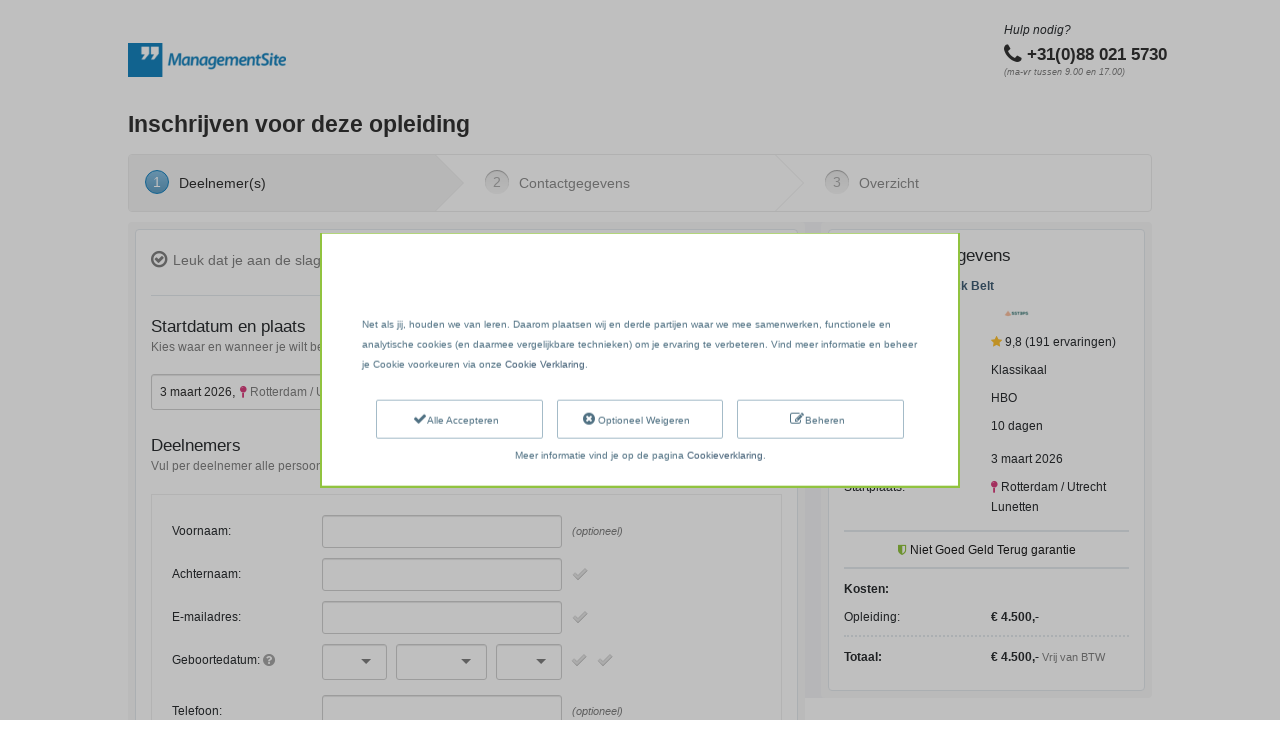

--- FILE ---
content_type: text/html; charset=utf-8
request_url: https://opleiding.managementsite.nl/5st3ps/lean-six-sigma-black-belt/inschrijven
body_size: 10496
content:
<!DOCTYPE html><html class="springest go-managementsite" lang="nl"><head><title>Opleiding: Lean Six Sigma Black Belt - Inschrijven - Springest</title><meta charset="utf-8" /><meta content="width=device-width,initial-scale=1" name="viewport" /><meta content="noindex, follow" name="robots" /><link href="//static-0.springest.com" rel="dns-prefetch" /><link href="//static-1.springest.com" rel="dns-prefetch" /><link href="//static-2.springest.com" rel="dns-prefetch" /><link href="//static-3.springest.com" rel="dns-prefetch" /><link href="//static-4.springest.com" rel="dns-prefetch" /><link href="//ajax.googleapis.com" rel="dns-prefetch" /><link href="//media.licdn.com" rel="dns-prefetch" /><link href="//cdn.mxpnl.com" rel="dns-prefetch" /><link href="//api.mixpanel.com" rel="dns-prefetch" /><script>
//<![CDATA[

        window.mixpanel = {
          track: function() {},
          track_links: function() {}
        }
      
//]]>
</script><script>var Springest = Springest || {};
Springest.abp = {"distinct_id":null,"time":"2026-01-20T06:43:55.091Z","conversion_type":"Conversion::Booking","training_name":"Lean Six Sigma Black Belt","institute_name":"5ST3PS Lean Six Sigma","money_back_guarantee":true,"uniform_cancellation_policy":false,"funnel_search_subject_box":true,"ab_050_mobile_subject_cta":"button_variation","lead":"Conversion::Brochure::Download","clicks":false,"bookings":true};
// Set Mixpanel property referrer_template to the initial opening page
// to know from which template AJAX requests originate.
Springest.abp.referrer_template = "bookings#new"</script><meta name="csrf-param" content="authenticity_token" />
<meta name="csrf-token" content="pUx0bbPPofVjr5oLDQnO3_u-poAutPeONU7XyrvLt6CZbPu12DvJRilk_mRWVd0Bg9lxRb3KYgO2ROejiqeKgQ" /><link href="/favicon.ico" rel="shortcut icon" type="image/x-icon" /><link href="/opensearch.xml" rel="search" title="Springest" type="application/opensearchdescription+xml" /><link rel="stylesheet" media="screen,projection" href="https://static-2.springest.com/assets/application-old-a874f523019ffa0a3a31c7a65babfcfb9c35089be49e78085e138d5d5f7b4e08.css.gz" /><link rel="stylesheet" media="screen,projection" href="https://static-0.springest.com/assets/bookings-3c0d29a77a43a73055ac0944798de7dd6c144c0f17c3a4c97dccd2cda6828bf5.css.gz" /><link rel="stylesheet" media="screen,projection" href="https://static-0.springest.com/assets/go-base-41b558209833cf9bb9e7759b82d31d9b35d8eed6a30c7a3223445cc3fe40bf4c.css.gz" /><link rel="stylesheet" media="screen,projection" href="https://static-2.springest.com/assets/go/managementsite-09949cea1496b3dfba3fd2f44a3ec6e644ac7a734248a6011a2a97a7750aad0b.css.gz" /><script src="https://static-0.springest.com/assets/jquery.2.2.4.min-2581c9a7a401eca8a429a9b30a42630d6256b58c2f6e2698db2bd3d82a4ea3d9.js"></script></head><body class="no-js"><div class="modal cookie-settings-modal is-hidden"><div class="modal__mask active"></div><div class="modal__card"><div class="modal__header"><a class="modal__close" href="#">X</a></div><div class="modal__card-content"><div class="as-h4">Beheren</div><p>In dit venster kun je Cookies in- en uitschakelen. Alleen de Functionele Cookies kunnen niet worden uitgeschakeld. Jouw Cookie voorkeuren worden 9 maanden bewaard, waarna ze weer op standaard worden gezet. Voorkeuren kunnen gewijzigd worden via de Cookie statement pagina in de linkerbenedenhoek van de website.</p><div class="container container--page"><div class="content--large"><strong>Functionele Cookies</strong><br /><div class="cookie-explanation"><div class="shortened">Deze Cookies zijn noodzakelijk voor het correct functioneren van onze website. Persoonlijke gegevens worden niet opgeslagen.</div><a class="read-more" href="#">Lees meer</a></div></div><div class="content"><label class="switch-toggle"><input type="checkbox" name="functional" id="functional" value="1" disabled="disabled" class="disabled" checked="checked" /><span class="slider round"></span></label></div></div><div class="container container--page"><div class="content--large"><strong>Analytische Cookies</strong><br /><div class="cookie-explanation"><div class="shortened">Deze cookies worden gebruikt om uw gedrag op onze website te volgen. We gebruiken ze om de beste gebruikerservaring te bieden. Bijvoorbeeld: we raden nieuwe trainingen aan op basis van uw recente kijkgedrag.</div><a class="read-more" href="#">Lees meer</a></div></div><div class="content"><label class="switch-toggle"><input type="checkbox" name="analytics" id="analytics" value="1" /><span class="slider round"></span></label></div></div><div class="container container--page"><div class="content--large"><strong>Google Analytics Cookies</strong><br /><div class="cookie-explanation"><div class="shortened">Deze Cookies volgen het gedrag op Springest Deze Cookies slaan (mogelijk) uw IP-adres op.</div><a class="read-more" href="#">Lees meer</a></div></div><div class="content"><label class="switch-toggle"><input type="checkbox" name="google" id="google" value="1" /><span class="slider round"></span></label></div></div><div class="container container--page"><div class="content--large"><strong>Marketing Cookies</strong><br /><div class="cookie-explanation"><div class="shortened">Deze Cookies volgen het gedrag op Springest en mogelijk andere websites zodat wij (en derde partijen) advertenties kunnen afstemmen op jouw interesses. Deze cookies slaan (mogelijk) uw IP-adres op.</div><a class="read-more" href="#">Lees meer</a></div></div><div class="content"><label class="switch-toggle"><input type="checkbox" name="marketing" id="marketing" value="1" /><span class="slider round"></span></label></div></div><div class="container container--page"><div class="content--large"></div><div class="content"><a class="button--default button--medium save-cookie-settings button--cta"><i class="ma-save material-icons ">save</i> <span>Voorkeuren opslaan</span></a></div></div></div></div></div><div class="cookie-notice__hidden modal__mask"></div><div class="cookie-notice cookie-notice-extended is-hidden" data-version="2"><div class="container container--page"><div class="container"><p class="upper_text"><p><br><br>Net als jij, houden we van leren. Daarom plaatsen wij en derde partijen waar we mee samenwerken, functionele en analytische cookies (en daarmee vergelijkbare technieken) om je ervaring te verbeteren. Vind meer informatie en beheer je Cookie voorkeuren via onze <a href="/go-cookie-verklaring" target="_blank">Cookie Verklaring</a>.</p></p><div class="cookie-notice-extended__actions"><div class="action-box"><a class="button--default button--medium cookie-action accept-all button--cta"><i class="ma-check material-icons ">check</i> <span>Alle Accepteren</span></a></div><div class="action-box"><a class="button--default button--medium cookie-action reject-optional button--cta"><i class="ma-cancel material-icons ">cancel</i> <span>Optioneel Weigeren</span></a></div><div class="action-box"><a class="button--default button--medium manage-cookies button--cta"><i class="ma-settings material-icons ">settings</i> <span>Beheren</span></a></div></div><p class="lower_text">Meer informatie vind je op de pagina <a href="/cookie-verklaring" target="_blank">Cookieverklaring</a>.</p></div></div></div><div class="clean-header-nav" id="header-wrapper"><div id="main-nav"><div class="container"><a id="logo" href="/"><img src="https://static-1.springest.com/uploads/domain/logo/56/header_managementsite-16a7683ce0f3b40c3cde5b89e5f71c30.png" />&nbsp;</a><div id="callcenter-cta"><em class="title">Hulp nodig?</em><a rel="external" class="callcenter-cta  track" data-track-event="support-phone||header||textlink" data-tracking-events="[[&quot;_trackEvent&quot;,&quot;support-phone&quot;,&quot;header&quot;,&quot;textlink&quot;]]" href="tel:+31880215730"><strong><i class="fa fa-phone fa-lg"></i> +31(0)88 021 5730</strong></a><em class="meta-info">(ma-vr tussen 9.00 en 17.00)</em></div></div></div></div><div class="container"><div class="content-wrapper active-step-personal_details"><script id="price-data" type="application/json">{"currency":"€","currency_code":"EUR","format":"%u %n","seperator":",","delimiter":".","double_zero_decimal_replacement":"-","calculate_discount_on_complete_price":false,"vat_labels":{"no":"Excl. BTW","yes":"Incl. BTW","exempt":"Vrij van BTW"},"default":{"has_discount":false,"discount_percentage":0.0,"booking_price":"4500.0","price":"4500.0","undiscounted_price":"4500.0","discount":"0.0","vat":"0.0","total":"4500.0","total_vat_info":"Incl. BTW","vat_exempt":true,"costs":{"1167870":{"rank":0,"undiscounted_price":"4500.0","discount":0.0,"cost_type":"Opleiding","price":"4500.0","vat":0.0,"vat_percentage":null,"vat_exempt":true,"mandatory":true,"primary":true,"crossborder":false}},"starting_date_discounts":{},"discounted_prices":{}},"alternative":{"has_discount":false,"discount_percentage":0.0,"booking_price":"4500.0","price":"4500.0","undiscounted_price":"4500.0","discount":"0.0","vat":"0.0","total":"4500.0","total_vat_info":"Incl. BTW","vat_exempt":true,"costs":{"1167870":{"rank":0,"undiscounted_price":"4500.0","discount":0.0,"cost_type":"Opleiding","price":"4500.0","vat":0.0,"vat_percentage":null,"vat_exempt":true,"mandatory":true,"primary":true,"crossborder":false}},"starting_date_discounts":{},"discounted_prices":{}}}</script><h1 class="content-title">Inschrijven voor deze opleiding</h1><div class="form-progress full js-show"><div class="step active current " data-step="1" data-target="personal_details"><div class="icon"><span>1</span><i class="fa fa-check fa-fw"></i></div><span class="title">Deelnemer(s)</span></div><div class="step inactive " data-step="2" data-target="payment_details"><div class="icon"><span>2</span><i class="fa fa-check fa-fw"></i></div><span class="title">Contactgegevens</span></div><div class="step inactive " data-step="3" data-target="overview"><div class="icon"><span>3</span><i class="fa fa-check fa-fw"></i></div><span class="title">Overzicht</span></div></div><div class="content content-main"><div class="section clean"><div class="section-content"><form class="simple_form form-default new_booking_request" id="booking-form" data-group-training="false" data-disable-filled-fields="false" data-disable-address-fields="true" novalidate="novalidate" action="/5st3ps/lean-six-sigma-black-belt/inschrijven" accept-charset="UTF-8" novalidate="novalidate" data-client-side-validations="{&quot;html_settings&quot;:{&quot;type&quot;:&quot;SimpleForm::FormBuilder&quot;,&quot;error_class&quot;:&quot;error&quot;,&quot;error_tag&quot;:&quot;label&quot;,&quot;wrapper_error_class&quot;:&quot;error&quot;,&quot;wrapper_tag&quot;:&quot;div&quot;,&quot;wrapper_class&quot;:&quot;input&quot;,&quot;wrapper&quot;:&quot;default&quot;},&quot;number_format&quot;:{&quot;separator&quot;:&quot;.&quot;,&quot;delimiter&quot;:&quot;,&quot;},&quot;validators&quot;:{&quot;booking_request[user_attributes][][last_name]&quot;:{&quot;presence&quot;:[{&quot;message&quot;:&quot;moet opgegeven zijn&quot;}]},&quot;booking_request[user_attributes][][email]&quot;:{&quot;presence&quot;:[{&quot;message&quot;:&quot;moet opgegeven zijn&quot;}],&quot;email&quot;:[{&quot;message&quot;:&quot;is ongeldig of bevat ongeldige tekens&quot;}]},&quot;booking_request[user_attributes][][birthdate]&quot;:{&quot;presence&quot;:[{&quot;message&quot;:&quot;moet opgegeven zijn&quot;}],&quot;length&quot;:[{&quot;messages&quot;:{&quot;minimum&quot;:&quot;is te kort (minimaal 8 tekens)&quot;,&quot;maximum&quot;:&quot;is te lang (maximaal 10 tekens)&quot;},&quot;allow_blank&quot;:true,&quot;minimum&quot;:8,&quot;maximum&quot;:10}]},&quot;booking_request[user_attributes][][phone_number]&quot;:{&quot;tel&quot;:[{&quot;message&quot;:&quot;is ongeldig&quot;,&quot;allow_blank&quot;:true}]},&quot;booking_request[user_attributes][][address]&quot;:{&quot;presence&quot;:[{&quot;message&quot;:&quot;moet opgegeven zijn&quot;}]},&quot;booking_request[user_attributes][][house_number]&quot;:{&quot;partial_numericality&quot;:[{&quot;message&quot;:&quot;activerecord.errors.models.booking_request/member_data/participant.attributes.house_number.partial_numericality&quot;}],&quot;presence&quot;:[{&quot;message&quot;:&quot;moet opgegeven zijn&quot;}]},&quot;booking_request[user_attributes][][zip_code]&quot;:{&quot;presence&quot;:[{&quot;message&quot;:&quot;moet opgegeven zijn&quot;}],&quot;partial_numericality&quot;:[{&quot;message&quot;:&quot;activerecord.errors.models.booking_request/member_data/participant.attributes.zip_code.partial_numericality&quot;}]},&quot;booking_request[user_attributes][][city]&quot;:{&quot;presence&quot;:[{&quot;message&quot;:&quot;moet opgegeven zijn&quot;}]},&quot;booking_request[accepts_conditions]&quot;:{&quot;acceptance&quot;:[{&quot;message&quot;:&quot;moet worden geaccepteerd&quot;,&quot;accept&quot;:[&quot;1&quot;,true]}]}}}" method="post"><input type="hidden" name="authenticity_token" value="vowdoO8cniMCOdbUrLlukGwpK5tgO7o7e5l60UgjnZeCrJJ4hOj2kEjysrv35X1OFE78XvNFL7b4k0q4eU-gtg" autocomplete="off" /><div class="split-form"><div class="page  " id="personal_details"><div class="form-header"><p class="form-intro" style="margin-bottom:5px"><i class="fa fa-check-circle-o fa-lg"></i> Leuk dat je aan de slag wil! Je kunt hier jezelf, iemand anders of een groep inschrijven.</p></div><script id="availability" type="application/json">{"70754861":7,"70754862":6,"70754863":7,"70755134":7,"70755135":7,"70755136":7,"70755183":7,"70755184":7,"70755185":7,"70755186":7}</script><fieldset><h2 class="clean">Startdatum en plaats</h2><p class="meta-context">Kies waar en wanneer je wilt beginnen.</p><div class="input start_date_dropdown optional booking_request_starting_dateplace_id open-registration-field"><select class="start_date_dropdown optional" autocomplete="off" name="booking_request[starting_dateplace_id]" id="booking_request_starting_dateplace_id"><option value="70754861">3 maart 2026|true|1 / 8|&lt;i class=&quot;fa fa-map-pin&quot;&gt;&lt;/i&gt; Rotterdam / Utrecht Lunetten</option>
<option value="70754862">4 maart 2026|true|2 / 8|&lt;i class=&quot;fa fa-map-pin&quot;&gt;&lt;/i&gt; Utrecht Lunetten</option>
<option value="70754863">6 maart 2026|true|1 / 8|&lt;i class=&quot;fa fa-map-pin&quot;&gt;&lt;/i&gt; Utrecht Centrum</option>
<option value="70755134">14 april 2026|true|1 / 8|&lt;i class=&quot;fa fa-map-pin&quot;&gt;&lt;/i&gt; Rotterdam / Utrecht Lunetten</option>
<option value="70755135">15 april 2026|true|1 / 8|&lt;i class=&quot;fa fa-map-pin&quot;&gt;&lt;/i&gt; Utrecht Lunetten</option>
<option value="70755136">17 april 2026|true|1 / 8|&lt;i class=&quot;fa fa-map-pin&quot;&gt;&lt;/i&gt; Utrecht Centrum</option>
<option value="70755183">9 juni 2026|true|1 / 8|&lt;i class=&quot;fa fa-map-pin&quot;&gt;&lt;/i&gt; Rotterdam / Utrecht Lunetten</option>
<option value="70755184">10 juni 2026|true|1 / 8|&lt;i class=&quot;fa fa-map-pin&quot;&gt;&lt;/i&gt; Utrecht Lunetten</option>
<option value="70755185">12 juni 2026|true|1 / 8|&lt;i class=&quot;fa fa-map-pin&quot;&gt;&lt;/i&gt; Utrecht Centrum</option>
<option value="70755186">13 juli 2026|true|1 / 8|&lt;i class=&quot;fa fa-map-pin&quot;&gt;&lt;/i&gt; Utrecht Centrum</option></select><span class="meta-info">(optioneel)</span></div></fieldset><fieldset><h2 class="clean">Deelnemers</h2><p class="meta-context">Vul per deelnemer alle persoonlijke gegevens in.</p><div class="member-list hide" id="booking-member-list"><div class="hide" id="member-item-template"><span class="fa-stack"><i class="fa fa-circle fa-stack-2x"></i><i class="fa fa-user fa-inverse fa-stack-1x"></i></span> <div class="info"><strong class="member-name"></strong> <span class="member-actions"><a class="edit-member" href="#">bewerken</a> <span class="divider">|</span> <a class="remove-member" href="#">Remove</a><a class="toggle-member" href="#">bekijken</a></span><span class="meta-context member-email"></span> </div><div class="member-details hide"><div class="input birthdate hide"><label>Geboortedatum</label><span class="value"></span></div><div class="input address hide"><label>Straat</label><span class="value"></span></div><div class="input city hide"><label>Plaats</label><span class="value"></span></div><div class="input phone-number hide"><label>Telefoonnummer</label><span class="value"></span></div><div class="input company-name hide"><label>Bedrijf</label><span class="value"></span></div><div class="input job-title hide"><label>Functie</label><span class="value"></span></div></div><div class="approver-header">Manager(s):</div><div class="approvers"><div class="approver"><span class="fa-stack"><i class="fa fa-circle fa-stack-2x"></i><i class="fa fa-user fa-inverse fa-stack-1x"></i></span> <div class="approver-info"><span class="approver-name"></span> <span class="meta-context approver-email"></span> </div></div></div></div></div><div id="booking-member-form"><div class="member-form"><fieldset><input class="hidden" autocomplete="off" type="hidden" name="booking_request[user_attributes][0][id]" id="booking_request_user_attributes_0_id" /><input value="1" class="hidden" autocomplete="off" type="hidden" name="booking_request[user_attributes][0][is_participant]" id="booking_request_user_attributes_0_is_participant" /><input value="1" class="hidden" autocomplete="off" type="hidden" name="booking_request[user_attributes][0][is_booker]" id="booking_request_user_attributes_0_is_booker" /><input value="1" class="hidden" autocomplete="off" type="hidden" name="booking_request[user_attributes][0][is_payment_contact]" id="booking_request_user_attributes_0_is_payment_contact" /><div class="input string optional booking_request_user_first_name"><label class="string optional input__label" for="booking_request_user_attributes_0_first_name">Voornaam:</label><input class="string optional" type="text" name="booking_request[user_attributes][0][first_name]" id="booking_request_user_attributes_0_first_name" /><span class="meta-info">(optioneel)</span></div><div class="input string required booking_request_user_last_name"><label class="string required input__label" for="booking_request_user_attributes_0_last_name">Achternaam:</label><input class="string required" type="text" name="booking_request[user_attributes][0][last_name]" id="booking_request_user_attributes_0_last_name" /><span class="js-show field-indicator"></span></div><div class="input email required booking_request_user_email"><label class="email required input__label" for="booking_request_user_attributes_0_email">E-mailadres:</label><input class="string email required check-email-domain-input" type="email" name="booking_request[user_attributes][0][email]" id="booking_request_user_attributes_0_email" /><span class="js-show field-indicator"></span></div><div class="birthdate_selector input date required"><label class="date optional input__label" for="booking_request_user_attributes_0_birthdate_3i">Geboortedatum: <span class="tooltip-parent tooltip-icon  align-left" data-tooltip-selector=".birthdate_selector"><i class="ma-question-circle material-icons ">question-circle</i><span data-tooltip-selector=".birthdate_selector" class="tooltip align-left"><span class="tooltip__content">Deze persoonlijke gegevens zijn nodig om certificering te verwerken na afronding.</span></span></span></label><select id="booking_request_user_attributes_0_birthdate_3i" name="booking_request[user_attributes][0][birthdate(3i)]" validate="true" class="date optional">
<option value="" label=" "></option>
<option value=""></option>
<option value="1">1</option>
<option value="2">2</option>
<option value="3">3</option>
<option value="4">4</option>
<option value="5">5</option>
<option value="6">6</option>
<option value="7">7</option>
<option value="8">8</option>
<option value="9">9</option>
<option value="10">10</option>
<option value="11">11</option>
<option value="12">12</option>
<option value="13">13</option>
<option value="14">14</option>
<option value="15">15</option>
<option value="16">16</option>
<option value="17">17</option>
<option value="18">18</option>
<option value="19">19</option>
<option value="20">20</option>
<option value="21">21</option>
<option value="22">22</option>
<option value="23">23</option>
<option value="24">24</option>
<option value="25">25</option>
<option value="26">26</option>
<option value="27">27</option>
<option value="28">28</option>
<option value="29">29</option>
<option value="30">30</option>
<option value="31">31</option>
</select>
<select id="booking_request_user_attributes_0_birthdate_2i" name="booking_request[user_attributes][0][birthdate(2i)]" validate="true" class="date optional">
<option value="" label=" "></option>
<option value=""></option>
<option value="1">januari</option>
<option value="2">februari</option>
<option value="3">maart</option>
<option value="4">april</option>
<option value="5">mei</option>
<option value="6">juni</option>
<option value="7">juli</option>
<option value="8">augustus</option>
<option value="9">september</option>
<option value="10">oktober</option>
<option value="11">november</option>
<option value="12">december</option>
</select>
<select id="booking_request_user_attributes_0_birthdate_1i" name="booking_request[user_attributes][0][birthdate(1i)]" validate="true" class="date optional">
<option value="" label=" "></option>
<option value=""></option>
<option value="2010">2010</option>
<option value="2009">2009</option>
<option value="2008">2008</option>
<option value="2007">2007</option>
<option value="2006">2006</option>
<option value="2005">2005</option>
<option value="2004">2004</option>
<option value="2003">2003</option>
<option value="2002">2002</option>
<option value="2001">2001</option>
<option value="2000">2000</option>
<option value="1999">1999</option>
<option value="1998">1998</option>
<option value="1997">1997</option>
<option value="1996">1996</option>
<option value="1995">1995</option>
<option value="1994">1994</option>
<option value="1993">1993</option>
<option value="1992">1992</option>
<option value="1991">1991</option>
<option value="1990">1990</option>
<option value="1989">1989</option>
<option value="1988">1988</option>
<option value="1987">1987</option>
<option value="1986">1986</option>
<option value="1985">1985</option>
<option value="1984">1984</option>
<option value="1983">1983</option>
<option value="1982">1982</option>
<option value="1981">1981</option>
<option value="1980">1980</option>
<option value="1979">1979</option>
<option value="1978">1978</option>
<option value="1977">1977</option>
<option value="1976">1976</option>
<option value="1975">1975</option>
<option value="1974">1974</option>
<option value="1973">1973</option>
<option value="1972">1972</option>
<option value="1971">1971</option>
<option value="1970">1970</option>
<option value="1969">1969</option>
<option value="1968">1968</option>
<option value="1967">1967</option>
<option value="1966">1966</option>
<option value="1965">1965</option>
<option value="1964">1964</option>
<option value="1963">1963</option>
<option value="1962">1962</option>
<option value="1961">1961</option>
<option value="1960">1960</option>
<option value="1959">1959</option>
<option value="1958">1958</option>
<option value="1957">1957</option>
<option value="1956">1956</option>
<option value="1955">1955</option>
<option value="1954">1954</option>
<option value="1953">1953</option>
<option value="1952">1952</option>
<option value="1951">1951</option>
<option value="1950">1950</option>
<option value="1949">1949</option>
<option value="1948">1948</option>
<option value="1947">1947</option>
<option value="1946">1946</option>
<option value="1945">1945</option>
<option value="1944">1944</option>
<option value="1943">1943</option>
<option value="1942">1942</option>
<option value="1941">1941</option>
<option value="1940">1940</option>
<option value="1939">1939</option>
<option value="1938">1938</option>
<option value="1937">1937</option>
<option value="1936">1936</option>
<option value="1935">1935</option>
<option value="1934">1934</option>
<option value="1933">1933</option>
<option value="1932">1932</option>
<option value="1931">1931</option>
</select>
<span class="js-show field-indicator"></span>
<span class="meta-info">(optioneel)</span><input class="string optional hidden-value" type="text" name="booking_request[user_attributes][0][birthdate]" id="booking_request_user_attributes_0_birthdate" /><span class="js-show field-indicator"></span></div><div class="input tel optional booking_request_user_phone_number"><label class="tel optional input__label" for="booking_request_user_attributes_0_phone_number">Telefoon:</label><input class="string tel optional" type="tel" name="booking_request[user_attributes][0][phone_number]" id="booking_request_user_attributes_0_phone_number" /><span class="js-show field-indicator"></span>
<span class="meta-info">(optioneel)</span></div><div data-not-participant="true" class="input string optional booking_request_user_company_name"><label class="string optional input__label" for="booking_request_user_attributes_0_company_name">Bedrijfsnaam:</label><input class="string optional booking_request_company_name" type="text" name="booking_request[user_attributes][0][company_name]" id="booking_request_user_attributes_0_company_name" /><span class="meta-info">(optioneel)</span></div><div class="input string optional booking_request_user_job_title"><label class="string optional input__label" for="booking_request_user_attributes_0_job_title">Functie:</label><input class="string optional" type="text" name="booking_request[user_attributes][0][job_title]" id="booking_request_user_attributes_0_job_title" /><span class="meta-info">(optioneel)</span></div><div data-participant-only=""></div></fieldset><fieldset data-participant-only=""><strong class="clean">Adresgegevens</strong><p class="meta-context">De adresgegevens zoals deze aan de aanbieder worden doorgegeven. Eventuele materialen zul je ook op dit adres ontvangen. In de volgende stap kun je een afwijkend factuuradres invullen.</p><div class="company-details-wrapper"><div class="company-details"><div class="input string optional booking_request_user_company_name"><label class="string optional input__label" for="booking_request_user_attributes_0_company_name">Bedrijfsnaam:</label><input class="string optional booking_request_company_name" type="text" name="booking_request[user_attributes][0][company_name]" id="booking_request_user_attributes_0_company_name" /><span class="meta-info">(optioneel)</span></div><div class="input address"><div class="input string optional booking_request_user_address"><label class="string optional input__label" for="booking_request_user_attributes_0_address">Straat:</label><input class="string optional medium booking_request_address" type="text" name="booking_request[user_attributes][0][address]" id="booking_request_user_attributes_0_address" /><span class="js-show field-indicator"></span></div><div class="input string optional booking_request_user_house_number"><label class="string optional input__label house-number-label" for="booking_request_user_attributes_0_house_number">Huisnummer:</label><input class="string optional house-number narrow booking_request_house_number" type="text" value="" name="booking_request[user_attributes][0][house_number]" id="booking_request_user_attributes_0_house_number" /><span class="js-show field-indicator"></span></div></div><div class="input string optional booking_request_user_zip_code"><label class="string optional input__label" for="booking_request_user_attributes_0_zip_code">Postcode:</label><input class="string optional booking_request_zip_code" type="text" name="booking_request[user_attributes][0][zip_code]" id="booking_request_user_attributes_0_zip_code" /><span class="js-show field-indicator"></span></div><div class="input string optional booking_request_user_city"><label class="string optional input__label" for="booking_request_user_attributes_0_city">Plaats:</label><input class="string optional booking_request_city" type="text" name="booking_request[user_attributes][0][city]" id="booking_request_user_attributes_0_city" /><span class="js-show field-indicator"></span></div></div></div></fieldset></div></div><div class="member-form-actions"><a class="add-member" href="#"><i class="fa fa-plus-square fa-fw"></i> nog een deelnemer toevoegen</a> <a class="remove-member-form hide" href="#"><i class="fa fa-trash fa-fw"></i> deelnemer verwijderen</a></div></fieldset><div class="panel__content panel__content--inline"><div class="buttons form-default__buttons js-show"><a class="next js-show button--compare button-link" href="#">Volgende</a></div></div></div><div class="page js-hide " id="payment_details"><fieldset><h2 class="clean">Factuur</h2><p class="meta-context">De gegevens die op de factuur moeten komen te staan.</p><div class="company-details-wrapper"><div class="company-details"><div class="input string optional booking_request_company_name"><label class="string optional input__label" for="booking_request_company_name">Bedrijfsnaam:</label><input class="string optional booking_request_company_name" type="text" name="booking_request[company_name]" id="booking_request_company_name" /><span class="meta-info">(optioneel)</span></div><div class="input string optional booking_request_reference_id"><label class="string optional input__label" for="booking_request_reference_id">Referentie: <span class="tooltip-parent tooltip-icon  align-left"><i class="ma-question-circle material-icons ">question-circle</i><span class="tooltip align-left"><span class="tooltip__content"><p>Je werkgever verwacht mogelijk een referentie of betalingskenmerk op de factuur. Dit kun je hier specificeren. Voorbeelden zijn:</p>

<ul>
    <li>Kostenplaatsnummer</li>
    <li>Inkoopnummer</li>
    <li>Ordernummer</li>
    <li>Bestelnummer</li>
</ul></span></span></span></label><input class="string optional" type="text" name="booking_request[reference_id]" id="booking_request_reference_id" /><span class="meta-info">(optioneel)</span></div><div class="input address"><div class="input string optional booking_request_address"><label class="string optional input__label" for="booking_request_address">Straat:</label><input class="string optional medium booking_request_address" type="text" name="booking_request[address]" id="booking_request_address" /><span class="meta-info">(optioneel)</span></div><div class="input string optional booking_request_house_number"><label class="string optional input__label house-number-label" for="booking_request_house_number">Huisnummer:</label><input class="string optional house-number narrow booking_request_house_number" type="text" name="booking_request[house_number]" id="booking_request_house_number" /><span class="meta-info">(optioneel)</span></div></div><div class="input string optional booking_request_zip_code"><label class="string optional input__label" for="booking_request_zip_code">Postcode:</label><input class="string optional booking_request_zip_code" type="text" name="booking_request[zip_code]" id="booking_request_zip_code" /><span class="meta-info">(optioneel)</span></div><div class="input string optional booking_request_city"><label class="string optional input__label" for="booking_request_city">Plaats:</label><input class="string optional booking_request_city" type="text" name="booking_request[city]" id="booking_request_city" /><span class="meta-info">(optioneel)</span></div></div></div></fieldset><fieldset><h2 class="clean">Contactpersoon voor de betaling</h2><p class="meta-context">Als er vragen zijn over de factuur of betaling, met wie moeten we dan contact opnemen?</p><div id="payment-contact"><div class="input fieldsetradio required"><fieldset class="radio"><legend>Contactpersoon:</legend><div class="possible-options"><div class="members"></div> <div class="divider meta-context">of</div> <input type="hidden" name="booking_request[payment_contact]" value="" autocomplete="off" /><label for="booking_request_payment_contact_other"><input class="radio_buttons optional other-option" type="radio" value="other" name="booking_request[payment_contact]" id="booking_request_payment_contact_other" />iemand anders</label><span class="meta-info">(optioneel)</span></div></fieldset></div><div class="form-wrapper"></div></div></fieldset><fieldset><h2 class="clean">Contactpersoon voor de inschrijving</h2><p class="meta-context">Kies hier de persoon die deze inschrijving via e-mail gaat bevestigen en contact heeft met de aanbieder.</p><div id="booking-contact"><div class="input fieldsetradio required"><fieldset class="radio"><legend>Contactpersoon:</legend><div class="possible-options"><div class="members"></div> <div class="divider meta-context">of</div> <input type="hidden" name="booking_request[booker]" value="" autocomplete="off" /><label for="booking_request_booker_other"><input class="radio_buttons optional other-option" type="radio" value="other" name="booking_request[booker]" id="booking_request_booker_other" />iemand anders</label><span class="meta-info">(optioneel)</span></div></fieldset></div><div class="form-wrapper"></div></div></fieldset><div class="panel__content panel__content--inline"><div class="buttons form-default__buttons js-show"><a class="next js-show button--compare button-link" href="#">Volgende</a><a class="prev js-show button--link" href="#">Vorige</a></div></div></div><div class="page js-hide summary" id="overview"><div><div class="split-column"><h2 class="clean">Deelnemer(s)</h2><div id="summary-member-list"></div><h2 class="clean">Contactpersoon voor de betaling</h2><div id="summary-payment-contact"></div><h2 class="clean">Contactpersoon voor de inschrijving</h2><div id="summary-booking-contact"></div></div><div class="split-column"><div class="confirmation-payment-details hide"><h2 class="clean">Factuur</h2><div class="input hide" id="confirmation_company_name"><label>Bedrijf:</label><span class="value"></span></div><div class="input hide" id="confirmation_reference_id"><label>Referentie:</label><span class="value"></span></div><div class="input hide" id="confirmation_address"><label>Straat:</label><span class="value"></span></div><div class="input hide" id="confirmation_house_number"><label>House number:</label><span class="value"></span></div><div class="input hide" id="confirmation_zip_code"><label>Postcode:</label><span class="value"></span></div><div class="input hide" id="confirmation_city"><label>City:</label><span class="value"></span></div></div><h2 class="clean comment-header">Opmerkingen voor de aanbieder</h2><div class="input text optional booking_request_message"><textarea rows="5" placeholder="Voeg je bericht toe..." class="text optional" name="booking_request[message]" id="booking_request_message">
</textarea><span class="meta-info">(optioneel)</span></div></div></div><div class="split-full accept-conditions"><p class="meta-context">Na het versturen van dit formulier bewaren we je gegevens. Bij bevestiging van de inschrijving delen we ze met de aanbieder. Lees ons <a href="/privacy" target="_blank">privacybeleid</a> voor meer informatie. </p><div class="input boolean required booking_request_accepts_conditions clear"><input value="0" autocomplete="off" type="hidden" name="booking_request[accepts_conditions]" /><label class="boolean required input__label hanging-indent checkbox" for="booking_request_accepts_conditions"><input class="boolean required" required="required" aria-required="true" type="checkbox" value="1" name="booking_request[accepts_conditions]" id="booking_request_accepts_conditions" />Ik ga akkoord met de <a href="https://opleiding.managementsite.nl/algemene-voorwaarden" target="_blank">voorwaarden van Springest</a> en <a href="http://5st3ps.nl/voorwaarden" target="_blank">de inschrijvingsvoorwaarden van 5ST3PS Lean Six Sigma</a>.</label></div></div><div class="panel__content panel__content--inline"><div class="buttons form-default__buttons"><input type="submit" name="commit" value="Inschrijven" class="submit-button" data-disable-with="Inschrijven" /><a class="prev js-show button--link" href="#">Vorige</a></div></div></div></div><div class="hide"><label>Laat dit veld leeg</label><textarea name="comment"></textarea></div></form></div></div></div><div class="aside aside-default"><div class="section booking-info"><div class="section-content"><h2>Inschrijvingsgegevens</h2><ul class="booking-details"><li><strong><a href="/5st3ps/lean-six-sigma-black-belt">Lean Six Sigma Black Belt</a></strong></li><li><span class="key">Aanbieder:</span><span class="value institute-logo"><img width="50" height="25" alt="Logo van 5ST3PS Lean Six Sigma" title="Logo van 5ST3PS Lean Six Sigma" src="https://static-4.springest.com/uploads/institute/logo/16901/small_5st3ps-5b2501c2d4099fc060d3f20ecaacf448.png" /></span></li><li><span class="key">Beoordeling:</span><span class="value rating-score"><i class="fa fa-star"></i> 9,8 (191 ervaringen)</span></li><li><span class="key">Type product:</span><span class="value">Klassikaal</span></li><li><span class="key">Niveau:</span><span class="value">HBO</span></li><li><span class="key">Tijdsduur:</span><span class="value">10 dagen</span></li></ul><ul class="hide" id="starting-dateplace"><li class="date"><span class="key">Startdatum:</span><span class="value"></span></li><li class="place"><span class="key">Startplaats:</span><span class="value"></span></li></ul><div class="member-list hide" id="sidebar-member-list"><strong>Deelnemers:</strong></div><div class="money-back-guarantee with-border--top"><i class="fa fa-shield"></i> <a href="https://springestsupport.freshdesk.com/nl/support/solutions/articles/103000212087-alles-over-de-springest-niet-goed-geld-terug-garantie">Niet Goed Geld Terug garantie</a></div><ul class="price-details"><li class="cost-header"><strong>Kosten:</strong></li><li class="cost-row template hide"><div class="key"></div><div class="value"><strong></strong> <span class="meta-info"></span></div></li><li class="discount-row"><div class="key">0% korting:</div> <div class="value" id="training-discount"><strong class="discount">€ 0</strong> </div></li><li class="subtotal-row"><div class="key">Subtotaal:</div> <div class="value" id="training-subtotal-price"><strong class="subtotal-price">€ 4.500</strong> <span class="meta-info subtotal-price-meta-info price-meta-info"></span> </div></li><li class="vat-row"><div class="key">BTW bedrag:</div> <div class="value" id="training-vat"><strong class="vat">€ 0</strong> </div></li><li class="total-row"><strong class="key">Totaal:</strong> <div class="value" id="training-total-price"><strong class="total-price">€ 4.500</strong> <span class="meta-info total-price-meta-info price-meta-info">Incl. BTW</span> </div></li></ul></div><div class="booking-info-overlay"> <i class="fa fa-spinner fa-spin fa-3x"></i></div></div></div></div></div><div class="container-footer"><div class="footer"><div class="footer-meta"><a href="/go-algemene-voorwaarden">Algemene Voorwaarden</a> <a href="/go-privacy-verklaring">Privacy Verklaring</a> <a href="/go-cookie-verklaring">Cookie Verklaring</a><span><strong><a href="https://www.springest.nl">Mogelijk gemaakt door Springest</a></strong> &copy; 2008 &ndash; 2026 Springest B.V.</span></div></div></div><div class="hide"><a href="/not_for_humans">Not for humans</a></div><script src="https://static-1.springest.com/locales/nl/1768221829.js"></script><script src="https://static-3.springest.com/assets/bookings-b2174c5b9930da3c9814721c1936930e47c06ea6a6ccdd45f6e3c0d70d2aea19.js.gz"></script><div id="fb-root"></div><script>
//<![CDATA[
(function($){$(function(){
    var options = {"dropdownParent":null,"create":false,"selectOnTab":true,"plugins":{"sane_scrolling":true,"show_hint":true},"searchField":"name","valueField":"id","labelField":"name"};
    
    options['render'] = 
      {
        item: function(item, escape){
          
      var item = item.name
        , date = item.split('|')[0]
        , location = item.split('|')[3]
        , discount = item.split('|')[4]
        , elm = "<div>" + escape(date);
      if (location !== '' && location !== undefined) {
        elm = "<div class='startdate-dropdown-item'><span class='date'>" + escape(date) + "</span>, <span class='location'>" + location + "</span>";
      };
      if (discount) {
        elm = elm + ", <span class='discount'>" + escape(discount) + "</span>";
      }
      elm = elm + "</div>";

      return elm;
    
        },
        option: function(item, escape){
          
      var item = item.name
        , date = item.split('|')[0]
        , location = item.split('|')[3]
        , discount = item.split('|')[4]
        , elm = "<div>" + escape(date);
      if (location !== '' && location !== undefined) {
        elm = "<div class='startdate-dropdown-item'><span class='date'>" + escape(date) + "</span>, <span class='location'>" + location + "</span>";
      };
      if (discount) {
        elm = elm + ", <span class='discount'>" + escape(discount) + "</span>";
      }
      elm = elm + "</div>";

      return elm;
    
        }
      }
      ;
    
    $('#booking-form #booking_request_starting_dateplace_id').selectize(options);
    ;$('.split-form').splitForm().init();$('.menu-toggle').pageslide({href: '#top-nav, .meta-nav'});})})(jQuery);
//]]>
</script><script nonce="">
$(function() {
    $('#header').after('<div class="corporate-cta-wrapper"><div class="corporate-cta"><div class="container"><div class="corporate-cta__content"><div class="corporate-cta__message"><p>Meer inzicht en controle op leren &amp; ontwikkelen? Maak <u><a href="http://zakelijk.springest.nl/">deze leercatalogus op maat</a></u> voor uw organisatie. <strong>Tevreden medewerkers én lagere kosten</strong>!</p></div></div></div></div></div>');
});
</script></body></html>

--- FILE ---
content_type: text/css
request_url: https://static-0.springest.com/assets/bookings-3c0d29a77a43a73055ac0944798de7dd6c144c0f17c3a4c97dccd2cda6828bf5.css
body_size: 42529
content:
html{box-sizing:border-box}*,*::after,*::before{box-sizing:inherit}.fa-ul.fa-ul-2x{margin-left:4em}.fa-ul .fa-stack.fa-li{position:absolute;top:0}.fa-ul .fa-stack .fa-pencil-square-o{margin-left:.08em}.book-circle .fa-circle{color:#99CA3C}.phone-circle .fa-circle{color:#084B7B}.star-circle .fa-circle{color:#FDB714}.info-circle .fa-circle{color:#EF3D23}.pencil-circle .fa-circle{color:#592A7B}.building-circle .fa-circle{color:#5FC1EE}.fa-map-pin{color:#D93E7D}.fa-laptop{color:#91C33F}.material-icons{font-size:12px;position:relative;width:1em;text-indent:-999em;visibility:hidden;display:inline-block;vertical-align:text-top}.material-icons:after{position:absolute;left:0;top:0;text-indent:0;font:normal normal normal 14px/1 FontAwesome;text-rendering:auto;-webkit-font-smoothing:antialiased;-moz-osx-font-smoothing:grayscale;display:inline-block;visibility:visible}.result-item-footer .material-icons{width:1.28571429em}.result-item-footer .material-icons:not(.ma-check):after{font-size:12px;top:1px}.result-item-footer .rating-score .ma-star{width:1em}.profile-nav .material-icons{height:1em}.profile-nav .ma-account_circle{width:1.28571429em}.ma-check:after{content:"\f00c"}.ma-clear:after{content:"\f00d"}.ma-star:after{content:"\f005"}.ma-star-rate:after{content:"\f005"}.ma-users-fw:after{content:"\f0c0"}.ma-shopping_cart:after{content:"\f07a"}.ma-insert_chart:after{content:"\f080"}.ma-public:after{content:"\f0ac"}.ma-account_circle:after{content:"\f007"}.ma-person:after{content:"\f007"}.ma-compare:after{content:"\f135"}.ma-power_settings_new:after{content:"\f08b"}.ma-settings:after{content:"\f044"}.ma-check_box_outline_blank:after{content:"\f096"}.ma-check_box:after{content:"\f14a"}.ma-help:after{content:"\f059"}.ma-favorite:after{content:"\f004"}.ma-account_box:after{content:"\f2bd"}.ma-school:after{content:"\f19d"}.ma-content_copy:after{content:"\f0c5"}.ma-view_stream:after{content:"\f00b"}.ma-close:after{content:"\f00d"}.ma-question-circle:after{content:"\f059"}.ma-local_library:after{content:"\f212"}.ma-people:after{content:"\f0c0"}.ma-call_split:after{content:"\f01e"}.ma-info-circle:after{content:"\f05a"}.ma-hourglass_empty:after{content:"\f250"}.ma-cancel:after{content:"\f057"}.ma-save:after{content:"\f0c7"}#learning-advisors .button-cta{margin-bottom:20px}.learning-advisors{*zoom:1;display:block}.learning-advisors:before,.learning-advisors:after{content:" ";display:table}.learning-advisors:after{clear:both}.learning-advisors .learning-advisor{position:relative;float:left;display:block;margin-right:1.5384615385%;width:49.2307692308%;margin-bottom:20px;overflow:hidden}.learning-advisors .learning-advisor:last-child{margin-right:0}.learning-advisors .learning-advisor:nth-child(2n){margin-right:0}.learning-advisors .learning-advisor:nth-child(2n+1){clear:left}@media screen and (min-width: 320px) and (max-width: 480px){.learning-advisors .learning-advisor{float:left;display:block;margin-right:1.5384615385%;width:23.8461538462%;overflow:visible}.learning-advisors .learning-advisor:nth-child(2n){margin-right:1.5384615385%}.learning-advisors .learning-advisor:last-child{margin-right:0}.learning-advisors .learning-advisor:nth-child(4n){margin-right:0}.learning-advisors .learning-advisor:nth-child(4n+1){clear:left}}.learning-advisors .avatar{margin:0 auto;max-width:80px;border-radius:10%;overflow:hidden}.learning-advisors img{vertical-align:middle;width:100%}.learning-advisors .name{position:absolute;left:0;bottom:0;width:100%;padding:2px 0 1px;background:rgba(255,255,255,0.7);color:#333;text-align:center;border-radius:0 0 10% 10%}@media screen and (min-width: 320px) and (max-width: 480px){.learning-advisors .name{position:relative;margin-top:5px;bottom:0;opacity:1}}html.springest .result-item{position:relative;padding:10px 0;top:-2px;margin:0;background-image:none}html.springest .result-compare .result-item,html.springest .result-related .result-item{padding-left:0}html.springest .checkbox-overlay{background:#FFF;filter:alpha(opacity=1);-ms-filter:alpha(opacity=1);height:18px;opacity:0;position:absolute;width:18px;z-index:100000}html.springest .result-item .compare-checkbox{left:0;position:absolute;top:12px;z-index:100}html.springest .result-item h2,html.springest .result-item h3{padding:0 150px 0 0}html.springest .result-item h2 a,html.springest .result-item h3 a{font-size:12pt;color:#059EE7}html.springest .result-item h2 a:hover,html.springest .result-item h2 a:focus,html.springest .result-item h3 a:hover,html.springest .result-item h3 a:focus{text-decoration:underline;color:#059EE7}html.springest .result-item h2 .recommended{display:inline-block;vertical-align:top;background:#EDB105;color:#fff;font-size:0.825em;margin-right:4px;padding:2px 4px;border-radius:4px}html.springest .result-item.disabled-checkbox h2 a,html.springest .result-item.disabled-checkbox h3 a{color:#666 !important}html.springest .result-item .logo{float:right;position:relative;padding:3px 3px 0;min-width:130px;margin:0 0 5px 10px;border-left:1px solid #D9D9D9;text-align:center}html.springest .result-item .logo .thumb{margin-top:5px;float:none}html.springest .result-item .logo .provider-rating{padding:0;text-align:left}html.springest .result-item .logo .rating-score{width:100%;padding:2px 2px 0px 2px;background:#FFFFFF;display:block;color:#9C9C9C}html.springest .result-item .logo .rating-score .fa{color:#FEC131;width:auto}html.springest .result-item .result-item-footer{position:relative;padding:10px 5px;background:#F4FBFE;border:1px solid #ccc;border-width:1px 0;min-height:41px;clear:both;overflow:hidden;white-space:nowrap;text-overflow:ellipsis;width:100%}html.springest .result-item .result-item-footer>span,html.springest .result-item .result-item-footer .rating-score{padding:0 5px}html.springest .result-item .result-item-footer .price{padding-right:0}html.springest .result-item .result-item-footer .price .tooltip-icon{padding-left:5px}html.springest .result-item .result-item-footer .max-participants .tooltip-icon{padding-right:5px}html.springest .result-item .meta-info{margin-bottom:0;padding-top:5px}html.springest .result-item p{padding:5px 120px 0 0}html.springest .result-expand{display:inline-block;margin:0.25em 0 0.75em}html.springest #request-additionals{position:relative}html.springest #request-additionals:before{content:'';position:absolute;left:17px;top:14px;bottom:5px;border-left:1px dotted #818181;width:1px}html.springest #request-additionals .button-request-multiple{position:relative;margin-bottom:0;outline:none}html.springest #request-additionals .related-product-item{position:relative;margin:0 0 5px 0;padding:10px 0 10px 35px;border-radius:5px}html.springest #request-additionals .related-product-item .checkbox-wrapper{position:absolute;left:12px;top:12px;display:inline-block;font-size:1.3em;background-color:#FFFFFF}html.springest #request-additionals .related-product-item .error{margin:0 10px 0 0;color:#F53D0C;display:block}html.springest #request-additionals .related-product-item.is-checked{background:#F4FBFE}html.springest #request-additionals .related-product-item.is-checked .checkbox-wrapper{background:inherit;color:#3498DB}html.springest #request-additionals .related-product-item.is-checked .checkbox-icon:after{content:'\f14a'}html.springest #request-additionals .related-product-item.is-requesting{background:#F4FBFE}html.springest #request-additionals .related-product-item.is-requesting .checkbox-wrapper{background:inherit;color:#333333}html.springest #request-additionals .related-product-item.is-requesting .checkbox-icon:after{animation:fa-spin 2s infinite linear;content:'\f110'}html.springest #request-additionals .related-product-item.is-requested,html.springest #request-additionals .related-product-item.is-requested:hover{background:#F2F3F5;cursor:default}html.springest #request-additionals .related-product-item.is-requested .checkbox-wrapper,html.springest #request-additionals .related-product-item.is-requested:hover .checkbox-wrapper{background:#F2F3F5;color:#96CD27;cursor:default}html.springest #request-additionals .related-product-item.is-requested .checkbox-icon:after,html.springest #request-additionals .related-product-item.is-requested:hover .checkbox-icon:after{content:""}html.springest #request-additionals .related-product-item.is-requested .related-product-item__title,html.springest #request-additionals .related-product-item.is-requested:hover .related-product-item__title{color:#818181}html.springest #request-additionals .related-product-item:hover,html.springest #request-additionals .related-product-item:hover .checkbox-wrapper{background:#ddf3fc;cursor:pointer}html.springest #request-additionals .related-product-item__title{margin-bottom:0}html.springest #request-additionals .compare-checkbox{position:absolute;opacity:0}html.springest .related-product-item__data-row{display:inline-block;max-width:100%;overflow:hidden;text-overflow:ellipsis;white-space:nowrap;word-wrap:normal;padding:3px 0 0 0;color:#818181;display:block}html.springest .related-product-item__data-row .ma-check:after{margin-top:-1px}html.springest .related-product-item__data-row .ma-star:after{font-size:1em;margin-top:1px}html.springest .related-product-item__data-row .data-glue{margin:1px 0 0 8px;display:inline-block}html.springest .related-product-item__data-row .data-glue+span{margin-left:8px}html.springest .related-product-item__data-row .data-glue+.product-rating{margin-left:4px}html.springest .related-product-item__data-row .price{color:#db594c}html.springest .related-product-item__data-row .price .material-icons{margin:0 5px}html.springest .related-product-item__data-row .price+.data-glue{margin-left:4px}html.springest .related-product-item__data-row .institute{overflow:hidden;white-space:nowrap;text-overflow:ellipsis;max-width:40%;vertical-align:middle;display:inline-block}@keyframes (fa-spin){from{transform:rotate(0deg)}to{transform:rotate(359deg)}}html.springest .review-item .training-title,html.springest .review-item .full-description,html.springest .review-item .short-description,html.springest .review-item .tab-link,html.springest .review-item .trainer-avatar,html.springest .review-item .footer,html.springest .review-item .training{display:none}html.springest .category-reviews .header .training-title{display:block}html.springest .category-reviews .short-description,html.springest .avg-review .short-description{display:inline}html.springest .avg-review .tab-link{display:inline}html.springest .training-reviews .full-description,html.springest .institute-reviews .full-description,html.springest .my-springest-review-preview .full-description,html.springest .trainer-reviews .full-description,html.springest .org-reviews .full-description{display:inline}html.springest .category-reviews .trainer-avatar,html.springest .institute-reviews .trainer-avatar,html.springest .training-reviews .trainer-avatar,html.springest .my-springest-review-preview .trainer-avatar,html.springest .org-reviews .trainer-avatar{display:block}html.springest .training-reviews .footer,html.springest .trainer-reviews .footer{display:block}html.springest .institute-reviews .training,html.springest .my-springest-review-preview .training,html.springest .trainer-reviews .training,html.springest .org-reviews .training{display:block}html.springest a.rating-score{color:#333333}html.springest a.rating-score strong,html.springest a.rating-score span.review-count{color:#333333}html.springest .rating-score strong,html.springest .rating-score span.review-count{color:#818181;padding:0}html.springest .rating-score .rating-average{font-weight:bold}html.springest .rating-score .fa,html.springest .rating-score .ma-star{color:#FEC131}html.springest .rating-large{font-weight:bold;font-size:15pt}html.springest .rating-header .fa{vertical-align:text-top}html.springest .reviews .review-items{background:#FFFFFF;margin-top:-10px}html.springest .reviews .trustpilot-reviews,html.springest .reviews .bovnl-reviews{margin-top:15px}html.springest .reviews .trustpilot-reviews h2 .trustpilot,html.springest .reviews .trustpilot-reviews h2 .bovnl,html.springest .reviews .bovnl-reviews h2 .trustpilot,html.springest .reviews .bovnl-reviews h2 .bovnl{float:right;margin-top:2px}html.springest .reviews .article{padding:0}html.springest .reviews .section-icon{position:relative;top:-1px}html.springest .review-item{padding:35px 0 0;border-top:1px solid #F2F3F5;box-shadow:inset 0px 3px 4px -1px #FAFAFA}html.springest .review-item:nth-of-type(1){padding-top:0;border:0;box-shadow:none}html.springest .review-item .header{padding:1.5384615385% 0}html.springest .review-item .header .reviewer{min-height:60px}html.springest .review-item .header .reviewer.with-jobtitle .fa-stack,html.springest .review-item .header .reviewer.with-jobtitle .info{vertical-align:top}html.springest .review-item .header .reviewer.with-linkedin .li-connect-text{display:none}html.springest .review-item .header .reviewer.with-linkedin .li-connect-mark{margin-left:5px;vertical-align:middle !important}html.springest .review-item .header .reviewer.with-linkedin:not(.with-jobtitle) .info{vertical-align:top;margin-top:14px}html.springest .review-item .header .reviewer .fa-stack{vertical-align:middle;display:inline-block}html.springest .review-item .header .reviewer .fa-circle{color:#cecece}html.springest .review-item .header .reviewer .avatar:empty{background-color:#cecece;vertical-align:middle}html.springest .review-item .header .reviewer .avatar:empty:before{width:43px;height:40px;content:"\f007";font-family:'FontAwesome';font-size:2em;line-height:1.6em;text-rendering:auto;-webkit-font-smoothing:antialiased;-moz-osx-font-smoothing:grayscale;color:#FFFFFF;display:inline-block}html.springest .review-item .header .reviewer .avatar{display:inline-block;width:41px;height:41px;border-radius:50%;overflow:hidden;text-align:center;margin:4px}html.springest .review-item .header .reviewer .avatar img{vertical-align:middle;width:100%}html.springest .review-item .header .reviewer .info{padding:5px 0 0 10px;line-height:2em;display:inline-block;vertical-align:middle;max-width:85%}html.springest .review-item .header .reviewer .info h2,html.springest .review-item .header .reviewer .info h3{width:100%;margin:0;padding:0;overflow:hidden;white-space:nowrap;text-overflow:ellipsis}html.springest .review-item .header .reviewer .info h2 span,html.springest .review-item .header .reviewer .info h2 a{color:#059EE7;vertical-align:top !important}html.springest .review-item .header .meta-data{margin-bottom:0}html.springest .review-item .content{*zoom:1;display:block}html.springest .review-item .content:before,html.springest .review-item .content:after{content:" ";display:table}html.springest .review-item .content:after{clear:both}html.springest .review-item .content .trainer-avatar{float:right;margin:2px 0 0 10px;width:100px}html.springest .review-item .content .trainer-avatar .label{text-align:center;display:block}html.springest .review-item .content .trainer-avatar .avatar{width:41px;height:41px;margin:5px auto;border-radius:50%;overflow:hidden}html.springest .review-item .content .trainer-avatar img{width:100%}html.springest .review-item .content .description{padding:0 15px;border-left:3px solid #F2F3F5;margin-bottom:10px}html.springest .review-item .content .full-description p,html.springest .review-item .content .short-description p,html.springest .review-item .content .review-response-body p{font-style:italic;margin-bottom:10px}html.springest .review-item .footer{padding:0 0 1.5384615385% 0;color:#818181}html.springest .review-item .footer>span{margin-right:10px}html.springest .review-item .footer .voting.success{border-left:2px solid #51BF55;background:#F4FAF2;padding:11px 10px 9px;color:#333}html.springest .review-item .training{position:relative;margin:10px 0 0;padding:10px;background-color:#F2F3F5}html.springest .review-item .training .institute-logo{position:relative;width:60px;height:50px;background-color:#FFFFFF;vertical-align:top;display:inline-block}html.springest .review-item .training .institute-logo .logo{position:absolute;top:0;bottom:0;margin:auto 5px}html.springest .review-item .training .info{display:inline-block;padding:7px 0 0 20px;max-width:85%}@media screen and (min-width: 320px) and (max-width: 480px){html.springest .review-item .training .info{max-width:75%}}html.springest .review-item .training .info .title{overflow:hidden;white-space:nowrap;text-overflow:ellipsis;font-size:1.2em;padding-bottom:3px}html.springest .review-item .training .links{position:absolute;right:10px;top:28px;display:none}html.springest .more-reviews,html.springest .more-reviews-progress{width:100%;padding-top:20px;text-align:center;display:block}html.springest .more-reviews{font-size:1.1em}html.springest .category-reviews .header,html.springest .category-reviews .content{padding:0 0 1.5384615385%}html.springest .review-item:hover+.review-edit-link,html.springest .review-edit-link:hover{display:block !important}html.springest .review-edit-link{float:right;position:relative;width:100%;display:none !important}html.springest .review-edit-link a{position:absolute;bottom:100%;right:0;background-color:#000000;color:#FFFFFF;padding:4px 5px 3px;border-radius:3px}.selectize-control.plugin-drag_drop.multi>.selectize-input>div.ui-sortable-placeholder{background:#f2f2f2 !important;background:rgba(0,0,0,0.06) !important;border:0 none !important;visibility:visible !important;box-shadow:inset 0 0 12px 4px #ffffff}.selectize-control.plugin-drag_drop .ui-sortable-placeholder::after{content:'!';visibility:hidden}.selectize-control.plugin-drag_drop .ui-sortable-helper{box-shadow:0 2px 5px rgba(0,0,0,0.2)}.selectize-dropdown-header{position:relative;padding:5px 8px;background:#f8f8f8;border-bottom:1px solid #d0d0d0;border-radius:3px 3px 0 0}.selectize-dropdown-header-close{position:absolute;top:50%;right:8px;margin-top:-12px;font-size:20px !important;line-height:20px;color:#303030;opacity:0.4}.selectize-dropdown-header-close:hover{color:#000000}.selectize-dropdown.plugin-optgroup_columns .optgroup{float:left;border-top:0 none;border-right:1px solid #f2f2f2;box-sizing:border-box}.selectize-dropdown.plugin-optgroup_columns .optgroup:last-child{border-right:0 none}.selectize-dropdown.plugin-optgroup_columns .optgroup:before{display:none}.selectize-dropdown.plugin-optgroup_columns .optgroup-header{border-top:0 none}.selectize-control{position:relative}.selectize-control.plugin-remove_button [data-value]{position:relative;padding-right:24px !important}.selectize-control.plugin-remove_button [data-value] .remove{position:absolute;top:0;right:0;bottom:0;display:inline-block;width:17px;padding:2px 0 0 0;font-size:12px;font-weight:bold;color:inherit;text-align:center;text-decoration:none;vertical-align:middle;border-left:1px solid #d0d0d0;border-radius:0 2px 2px 0;box-sizing:border-box}.selectize-control.plugin-remove_button [data-value] .remove:hover{background:rgba(0,0,0,0.05)}.selectize-control.plugin-remove_button .active[data-value] .remove{border-left-color:#cacaca}.selectize-dropdown{font-family:inherit;font-size:13px;-webkit-font-smoothing:inherit;line-height:18px;color:#303030}.selectize-input{font-family:inherit;font-size:13px;-webkit-font-smoothing:inherit;line-height:18px;color:#303030;display:inline-block;cursor:text;background:#ffffff}.selectize-input input{font-family:inherit;font-size:13px;-webkit-font-smoothing:inherit;line-height:18px;color:#303030}.selectize-control.single .selectize-input.focus{display:inline-block;cursor:text;background:#ffffff}.selectize-input{position:relative;z-index:1;display:inline-block;width:100%;padding:8px 8px;overflow:hidden;border:1px solid #d0d0d0;border-radius:3px;box-shadow:inset 0 1px 1px rgba(0,0,0,0.1);box-sizing:border-box}.selectize-control.multi .selectize-input.has-items{padding:6px 8px 3px}.selectize-input.full{background-color:#ffffff}.selectize-input.disabled{cursor:default !important}.selectize-input.disabled *{cursor:default !important}.selectize-input.focus{box-shadow:inset 0 1px 2px rgba(0,0,0,0.15)}.selectize-input.dropdown-active{border-radius:3px 3px 0 0}.selectize-input.dropdown-active.open-to-top{border-radius:0 0 3px 3px}.selectize-input>*{display:-moz-inline-stack;display:inline-block;*display:inline;vertical-align:baseline;zoom:1}.selectize-control.multi .selectize-input>div{padding:2px 6px;margin:0 3px 3px 0;color:#303030;cursor:pointer;background:#f2f2f2;border:0 solid #d0d0d0}.selectize-control.multi .selectize-input>div.active{color:#303030;background:#e8e8e8;border:0 solid #cacaca}.selectize-control.multi .selectize-input.disabled>div{color:#7d7d7d;background:#ffffff;border:0 solid #ffffff}.selectize-control.multi .selectize-input.disabled>div.active{color:#7d7d7d;background:#ffffff;border:0 solid #ffffff}.selectize-input>input{max-width:100% !important;max-height:none !important;min-height:0 !important;padding:0 !important;margin:0 2px 0 0 !important;line-height:inherit !important;text-indent:0 !important;background:none !important;border:0 none !important;box-shadow:none !important;-webkit-user-select:auto !important}.selectize-input>input:focus{outline:none !important}.selectize-input::after{display:block;clear:left;content:' '}.selectize-input.dropdown-active::before{position:absolute;right:0;bottom:0;left:0;display:block;height:1px;background:#f0f0f0;content:' '}.selectize-dropdown{position:absolute;z-index:10;margin:-1px 0 0 0;background:#ffffff;border:1px solid #d0d0d0;border-top:0 none;border-radius:0 0 3px 3px;box-shadow:0 1px 3px rgba(0,0,0,0.1);box-sizing:border-box}.selectize-dropdown.open-to-top{margin:0 0 -1px 0;border:1px solid #d0d0d0;border-bottom:0 none;border-radius:3px 3px 0 0}.selectize-dropdown [data-selectable]{overflow:hidden;cursor:pointer;padding:5px 8px}.selectize-dropdown [data-selectable] .highlight{background:rgba(125,168,208,0.2);border-radius:1px}.selectize-dropdown .optgroup-header{padding:5px 8px}.selectize-dropdown .optgroup:first-child .optgroup-header{border-top:0 none}.selectize-dropdown .optgroup-header{color:#303030;cursor:default;background:#ffffff}.selectize-dropdown .active{color:#495c68;background-color:#f5fafd}.selectize-dropdown .active.create{color:#495c68}.selectize-dropdown .create{color:rgba(48,48,48,0.5)}.selectize-dropdown-content{max-height:200px;overflow-x:hidden;overflow-y:auto}.selectize-control.single .selectize-input{cursor:pointer}.selectize-control.single .selectize-input input{cursor:pointer}.selectize-control.single .selectize-input.focus{cursor:text}.selectize-control.single .selectize-input.focus input{cursor:text}.selectize-control.single .selectize-input:after{position:absolute;top:50%;right:15px;display:block;width:0;height:0;margin-top:-3px;border-color:#808080 transparent transparent transparent;border-style:solid;border-width:5px 5px 0 5px;content:' '}.selectize-control.single .selectize-input.dropdown-active:after{margin-top:-4px;border-color:transparent transparent #808080 transparent;border-width:0 5px 5px 5px}.selectize-control .selectize-input.disabled{background-color:#fafafa;opacity:0.5}.other_training_link{position:relative;width:100%;background:#fff;border-radius:0 0 3px 3px;border-top:1px solid #D0D0D0;box-shadow:0 1px 3px rgba(0,0,0,0.1)}.springest .tooltip{transition:opacity 0.5s, margin-top 0.5s, visibility 0.5s;border-radius:3px;box-shadow:0 1px 3px #EBEBEB;position:absolute;z-index:9000;top:-9999px;margin:18px 0 0;padding:10px 12px 7px;min-width:250px;max-width:500px;width:auto;border:1px solid #CCC;background:#F7F7F7;color:#333;line-height:13pt;font-size:inherit;opacity:0;visibility:hidden}.springest .tooltip.align-top{margin-top:0}.springest .tooltip.tooltip-visible{margin-top:8px;opacity:1;visibility:visible}.springest .tooltip.tooltip-visible:after,.springest .tooltip.tooltip-visible:before{content:"  "}.springest .tooltip.tooltip-visible.align-top{margin-top:0}.springest .tooltip:after,.springest .tooltip:before{position:absolute;bottom:100%;border:solid transparent;content:" ";height:0;width:0;pointer-events:none}.springest .tooltip:after{border-width:7px}.springest .tooltip:before{border-width:8px}.springest .tooltip:after,.springest .tooltip:before{border-color:transparent}.springest .tooltip:after{border-bottom-color:#F7F7F7}.springest .tooltip:before{border-bottom-color:#CCC}.springest .tooltip:after,.springest .tooltip:before{left:18px}.springest .tooltip:after,.springest .tooltip:before{margin:0}.springest .tooltip:after{margin-left:-7px}.springest .tooltip:before{margin-left:-8px}.springest .tooltip.align-right:after,.springest .tooltip.align-right:before{left:auto}.springest .tooltip.align-right:after,.springest .tooltip.align-right:before{right:18px}.springest .tooltip.align-right:after,.springest .tooltip.align-right:before{margin:0}.springest .tooltip.align-right:after{margin-right:-7px}.springest .tooltip.align-right:before{margin-right:-8px}.springest .tooltip.align-middle:after,.springest .tooltip.align-middle:before{right:auto}.springest .tooltip.align-middle:after,.springest .tooltip.align-middle:before{left:50%}.springest .tooltip.align-middle:after,.springest .tooltip.align-middle:before{margin:0}.springest .tooltip.align-middle:after{margin-left:3px}.springest .tooltip.align-middle:before{margin-left:2px}.springest .tooltip.align-top:after,.springest .tooltip.align-top:before{top:auto}.springest .tooltip.align-top:after,.springest .tooltip.align-top:before{border-color:transparent}.springest .tooltip.align-top:after{border-top-color:#F7F7F7}.springest .tooltip.align-top:before{border-top-color:#CCC}.springest .tooltip.align-top:after,.springest .tooltip.align-top:before{bottom:-12px}.springest .tooltip.align-top:after{margin-bottom:-2px}.springest .tooltip.align-top:before{margin-bottom:-4px}.springest .tooltip.align-side:after,.springest .tooltip.align-side:before{top:0;left:auto}.springest .tooltip.align-side:after,.springest .tooltip.align-side:before{right:-12px}.springest .tooltip.align-side:after,.springest .tooltip.align-side:before{margin:0}.springest .tooltip.align-side:after{margin-top:7px}.springest .tooltip.align-side:before{margin-top:6px}.springest .tooltip.align-side:after,.springest .tooltip.align-side:before{border-color:transparent}.springest .tooltip.align-side:after{border-left-color:#F7F7F7}.springest .tooltip.align-side:before{border-left-color:#CCC}.springest .tooltip.align-side.align-left:after{margin-right:-2px}.springest .tooltip.align-side.align-left:before{margin-right:-4px}.springest .tooltip.align-side.align-right:after,.springest .tooltip.align-side.align-right:before{right:auto}.springest .tooltip.align-side.align-right:after{margin-left:-2px}.springest .tooltip.align-side.align-right:before{margin-left:-4px}.springest .tooltip.align-side.align-right:after,.springest .tooltip.align-side.align-right:before{left:-12px}.springest .tooltip.align-side.align-right:after,.springest .tooltip.align-side.align-right:before{border-color:transparent}.springest .tooltip.align-side.align-right:after{border-right-color:#F7F7F7}.springest .tooltip.align-side.align-right:before{border-right-color:#CCC}.springest .tooltip.auto-width{width:auto !important}.springest .tooltip .button-link{text-transform:uppercase;margin-bottom:0}.springest .tooltip .button-link+.button-link{float:right;margin-right:0}.springest .tooltip .tooltip-header{display:block}.springest .tooltip h3:first-child{margin-top:5px}.springest .tooltip p{margin-bottom:7pt;font-weight:normal}.springest .tooltip p.more{*zoom:1}.springest .tooltip p.more:before,.springest .tooltip p.more:after{content:" ";display:table}.springest .tooltip p.more:after{clear:both}.springest .tooltip p.price-details{margin-bottom:1em;font-style:italic;line-height:normal}.springest .tooltip p:last-child{margin-bottom:2px}@media only screen and (min-width: 320px) and (max-width: 480px){.springest .tooltip{min-width:0;max-width:none;left:5px;right:5px}.springest .tooltip:after,.springest .tooltip:before{border:0}}.springest .tooltip-parent,.springest .required-tooltip-parent{position:relative}.springest .tooltip-parent.tooltip-icon,.springest .required-tooltip-parent.tooltip-icon{cursor:help}.springest .tooltip-parent.tooltip-icon .fa,.springest .tooltip-parent.tooltip-icon .material-icons,.springest .required-tooltip-parent.tooltip-icon .fa,.springest .required-tooltip-parent.tooltip-icon .material-icons{color:#333333}.springest .tooltip-parent.tooltip-icon .fa-check,.springest .tooltip-parent.tooltip-icon .ma-check:after,.springest .required-tooltip-parent.tooltip-icon .fa-check,.springest .required-tooltip-parent.tooltip-icon .ma-check:after{color:#678d1b;font-size:1.2em}.springest .tooltip-parent.tooltip-icon .fa-info-circle,.springest .required-tooltip-parent.tooltip-icon .fa-info-circle{color:#818181;font-size:1.2em}.springest .tooltip-parent.tooltip-icon .fa-exclamation-circle,.springest .required-tooltip-parent.tooltip-icon .fa-exclamation-circle{color:#f87855;font-size:1.2em}.springest .tooltip-parent.tooltip-icon .fa-question-circle,.springest .tooltip-parent.tooltip-icon .ma-question-circle:after,.springest .required-tooltip-parent.tooltip-icon .fa-question-circle,.springest .required-tooltip-parent.tooltip-icon .ma-question-circle:after{color:#a7a7a7;font-size:1.2em}.springest .tooltip-parent .tooltip-link,.springest .required-tooltip-parent .tooltip-link{color:#059EE7;font-size:0.9em}.springest .tooltip-parent .tooltip,.springest .required-tooltip-parent .tooltip{transition:opacity 0.5s, top 0.5s, visibility 0.5s;top:18px;left:-9px}.springest .tooltip-parent .tooltip.align-right,.springest .required-tooltip-parent .tooltip.align-right{left:auto;right:-5px}.springest .tooltip-parent .tooltip.align-middle,.springest .required-tooltip-parent .tooltip.align-middle{width:250px;left:-125px}.springest .tooltip-parent .tooltip.align-top,.springest .required-tooltip-parent .tooltip.align-top{transition:opacity 0.5s, bottom 0.5s, visibility 0.5s;top:auto;bottom:40px}.springest .tooltip-parent:hover .tooltip,.springest .required-tooltip-parent:hover .tooltip{top:8px;opacity:1;visibility:visible}.springest .tooltip-parent:hover .tooltip.align-top,.springest .required-tooltip-parent:hover .tooltip.align-top{top:auto;bottom:30px}.springest .tooltip-parent.tooltip-input,.springest .required-tooltip-parent.tooltip-input{display:block}.springest .tooltip-parent.tooltip-input .tooltip,.springest .required-tooltip-parent.tooltip-input .tooltip{top:34px}.springest .tooltip-parent.tooltip-input:hover .tooltip,.springest .required-tooltip-parent.tooltip-input:hover .tooltip{top:24px}.required-tooltip-parent{display:inline-block;padding-top:10px}html.springest .input.start_date_dropdown .selectize-control.start_date_dropdown,html.springest .input.start_date_dropdown .selectize-control.enriched_start_date_dropdown,html.springest .input.enriched_start_date_dropdown .selectize-control.start_date_dropdown,html.springest .input.enriched_start_date_dropdown .selectize-control.enriched_start_date_dropdown{float:left;display:block;margin-right:1.5384615385%;width:100%}html.springest .input.start_date_dropdown .selectize-control.start_date_dropdown:last-child,html.springest .input.start_date_dropdown .selectize-control.enriched_start_date_dropdown:last-child,html.springest .input.enriched_start_date_dropdown .selectize-control.start_date_dropdown:last-child,html.springest .input.enriched_start_date_dropdown .selectize-control.enriched_start_date_dropdown:last-child{margin-right:0}html.springest .selectize-dropdown.start_date_dropdown .selectize-input input[type="text"],html.springest .selectize-dropdown.start_date_dropdown .selectize-input input[type="select-one"],html.springest .selectize-control.start_date_dropdown .selectize-input input[type="text"],html.springest .selectize-control.start_date_dropdown .selectize-input input[type="select-one"],html.springest .selectize-dropdown.enriched_start_date_dropdown .selectize-input input[type="text"],html.springest .selectize-dropdown.enriched_start_date_dropdown .selectize-input input[type="select-one"],html.springest .selectize-control.enriched_start_date_dropdown .selectize-input input[type="text"],html.springest .selectize-control.enriched_start_date_dropdown .selectize-input input[type="select-one"]{display:none}html.springest .selectize-dropdown.start_date_dropdown .selectize-dropdown-content .right,html.springest .selectize-control.start_date_dropdown .selectize-dropdown-content .right,html.springest .selectize-dropdown.enriched_start_date_dropdown .selectize-dropdown-content .right,html.springest .selectize-control.enriched_start_date_dropdown .selectize-dropdown-content .right{float:right}html.springest .selectize-dropdown.start_date_dropdown .left,html.springest .selectize-control.start_date_dropdown .left,html.springest .selectize-dropdown.enriched_start_date_dropdown .left,html.springest .selectize-control.enriched_start_date_dropdown .left{width:65%}html.springest .selectize-dropdown.start_date_dropdown .left,html.springest .selectize-dropdown.start_date_dropdown .right,html.springest .selectize-control.start_date_dropdown .left,html.springest .selectize-control.start_date_dropdown .right,html.springest .selectize-dropdown.enriched_start_date_dropdown .left,html.springest .selectize-dropdown.enriched_start_date_dropdown .right,html.springest .selectize-control.enriched_start_date_dropdown .left,html.springest .selectize-control.enriched_start_date_dropdown .right{display:inline-block}html.springest .selectize-dropdown.start_date_dropdown .right,html.springest .selectize-control.start_date_dropdown .right,html.springest .selectize-dropdown.enriched_start_date_dropdown .right,html.springest .selectize-control.enriched_start_date_dropdown .right{width:20%}html.springest .selectize-dropdown.start_date_dropdown .guaranteed,html.springest .selectize-control.start_date_dropdown .guaranteed,html.springest .selectize-dropdown.enriched_start_date_dropdown .guaranteed,html.springest .selectize-control.enriched_start_date_dropdown .guaranteed{display:inline-block}html.springest .start_date_dropdown .guaranteed,html.springest .enriched_start_date_dropdown .guaranteed{font-style:normal;color:#91C33F}html.springest .start_date_dropdown .guaranteed i.fa-check,html.springest .enriched_start_date_dropdown .guaranteed i.fa-check{font-size:14px;margin-right:2px}html.springest .start_date_dropdown .left,html.springest .start_date_dropdown .right,html.springest .enriched_start_date_dropdown .left,html.springest .enriched_start_date_dropdown .right{margin:0 10px 0 0}html.springest .start_date_dropdown span,html.springest .enriched_start_date_dropdown span{font-size:12px}html.springest .start_date_dropdown span.seats,html.springest .enriched_start_date_dropdown span.seats{font-weight:bold}html.springest .start_date_dropdown span.location,html.springest .start_date_dropdown span.bookings,html.springest .enriched_start_date_dropdown span.location,html.springest .enriched_start_date_dropdown span.bookings{color:#818181}html.springest .start_date_dropdown span.discount,html.springest .enriched_start_date_dropdown span.discount{color:#F2B02A}html.springest .start_date_dropdown .startdate-dropdown-item,html.springest .enriched_start_date_dropdown .startdate-dropdown-item{width:100%}html.springest .start_date_dropdown.input .meta-info,html.springest .enriched_start_date_dropdown.input .meta-info{display:none}html.springest .aside .booking-info:before{content:'';position:absolute;top:-7px;left:-30px;bottom:-7px;background:#F2F3F5;border-radius:4px;width:60px;z-index:-1;display:block}html.springest .booking-info{position:relative}html.springest .booking-info .member-list{padding-top:10px;border-top:2px solid #E4E9ED}html.springest .booking-info .member-list li{margin:8px 0}html.springest .booking-info .member-list .info{float:left;display:block;margin-right:3.125%;width:48.4375%;overflow:hidden;white-space:nowrap;text-overflow:ellipsis}html.springest .booking-info .member-list .info:last-child{margin-right:0}html.springest .booking-info .member-list .info .member-name{font-weight:normal}html.springest .booking-info .member-list .price-value{position:relative;float:left;display:block;margin-right:3.125%;width:48.4375%;margin-right:0}html.springest .booking-info .member-list .price-value:last-child{margin-right:0}html.springest .booking-info .member-list .fa-stack,html.springest .booking-info .member-list .member-email,html.springest .booking-info .member-list .member-actions,html.springest .booking-info .member-list .toggle-member{display:none}html.springest .booking-info-overlay{background-color:white;opacity:0.5;visibility:hidden;position:absolute;top:0;left:0;right:0;height:100%}html.springest .booking-info-overlay .fa-spinner{position:absolute;top:calc(50% - 18px);left:calc(50% - 18px)}html.springest #booking-form input.readonly{background-color:#ededed;border-color:#c1c1c1;color:#999}html.springest #booking-form label.radio.readonly,html.springest #booking-form label.checkbox.readonly{color:#999}html.springest #booking-form .selectize-control.readonly .selectize-input{opacity:1 !important;background-color:#ededed;color:#999}html.springest #booking-form .hide{display:none !important}html.springest #booking-form .payment-method{vertical-align:middle;margin-left:20px}html.springest #booking-form .add-member,html.springest #booking-form .member-select{margin-right:20px}html.springest #booking-form .add-member.disabled-link{color:#999;cursor:default}html.springest #booking-form .add-member.disabled-link:hover{text-decoration:none}html.springest #booking-form .added-members{padding:10px 0}html.springest #booking-form .added-members .member-item{margin-bottom:20px;line-height:normal}html.springest #booking-form .added-members .member-item:last-of-type{margin-bottom:0}html.springest #booking-form .added-members .fa-stack{vertical-align:initial}html.springest #booking-form .added-members .fa-circle{color:#cecece}html.springest #booking-form .added-members .info{display:inline-block}html.springest #booking-form .added-members .member-email{display:block}html.springest #booking-form .added-members .member-actions{font-size:.9em}html.springest #booking-form .added-members .member-details{padding-left:27px}html.springest #booking-form .added-members .toggle-member,html.springest #booking-form .added-members .price-value{display:none}html.springest #booking-form #booking-member-list .added-members{border:2px dotted #E4E9ED;border-width:2px 0;margin-bottom:20px}html.springest #booking-form #summary-member-list .toggle-member,html.springest #booking-form #summary-payment-contact .toggle-member,html.springest #booking-form #summary-booking-contact .toggle-member{display:inline-block}html.springest #booking-form #summary-member-list .remove-member,html.springest #booking-form #summary-payment-contact .remove-member,html.springest #booking-form #summary-booking-contact .remove-member{display:none}html.springest #booking-form #summary-member-list .approver-header{font-weight:bold;padding-left:2em;margin-top:8px;margin-bottom:4px}html.springest #booking-form #summary-member-list .approvers{padding-left:2em}html.springest #booking-form #summary-member-list .approver{margin-top:4px}html.springest #booking-form #summary-member-list .approver .approver-info{display:inline-block}html.springest #booking-form #summary-member-list .approver .approver-info span{margin-top:2px;display:block}html.springest #booking-form #summary-member-list .approver .approver-info .approver-name{font-weight:bold}html.springest #booking-form #personal_details .buttons,html.springest #booking-form #go_payment .buttons{margin-left:20px;margin-top:10px}html.springest #booking-form #personal_details .member-form{border:1px solid #eee;padding:20px}html.springest #booking-form #personal_details .member-form .known-user-information-notice{color:grey;font-style:italic;padding-top:7px}html.springest #booking-form #personal_details fieldset{margin-bottom:10px}html.springest #booking-form #personal_details fieldset:last-of-type{margin:0}html.springest #booking-form #go_payment fieldset{margin-bottom:20px}html.springest #booking-form .member-form-actions{margin-top:20px;padding-left:20px}html.springest #booking-form .optional-costs .option{padding:12px 0px}html.springest #booking-form .optional-costs .detail{border:1px solid #eee;padding:10px;cursor:pointer;float:left;display:block;margin-right:2.3255813953%;width:74.4186046512%}html.springest #booking-form .optional-costs .detail:last-child{margin-right:0}html.springest #booking-form .optional-costs .detail span{font-weight:normal}html.springest #booking-form .optional-costs .vat{margin-bottom:10px}html.springest #booking-form .optional-costs .detail-label{float:left;display:block;margin-right:3.7735849057%;width:58.4905660377%}html.springest #booking-form .optional-costs .detail-label:last-child{margin-right:0}html.springest #booking-form .optional-costs .detail-price{float:left;display:block;margin-right:3.7735849057%;width:37.7358490566%}html.springest #booking-form .optional-costs .detail-price:last-child{margin-right:0}html.springest #booking-form .optional-costs .detail-price .price{color:#F53D0C;padding-right:5px}html.springest #booking-form .optional-costs .detail-price .vat-info,html.springest #booking-form .optional-costs .detail-price .price{white-space:nowrap}html.springest .form-default .payment-method-radio{float:none;width:auto;padding:8px;cursor:pointer;display:flex;align-items:flex-start}html.springest .form-default .payment-method-radio:hover{background:#eee}html.springest .form-default .payment-method-radio input{display:inline-block;vertical-align:top}html.springest .form-default .payment-method-radio .payment-method-label{display:inline-block;padding-left:7px}html.springest .form-default .payment-method-radio .payment-method-label span{display:block;font-weight:normal}html.springest .form-default .payment-method-radio .payment-method-label span.payment-method-name{font-weight:bold;margin:1px 0 3px;font-size:14px}html.springest .form-default #summary-go-payment-information ul{margin-bottom:30px}html.springest .form-default #summary-go-payment-information ul li{list-style-type:disc;margin:4px 0 0 20px}html.springest .content-wrapper .payment-details-info{display:none}html.springest .content-wrapper .section-content:nth-child(2){margin-top:0}html.springest .content-wrapper.active-step-payment_details .payment-details-info{display:block}html.springest .content-wrapper.active-step-payment_details .section-content:nth-child(2){margin-top:8px}


--- FILE ---
content_type: text/css
request_url: https://static-2.springest.com/assets/go/managementsite-09949cea1496b3dfba3fd2f44a3ec6e644ac7a734248a6011a2a97a7750aad0b.css.gz
body_size: 832
content:
html.go-managementsite a,html.go-managementsite .js .article-default .h3,html.go-managementsite .article h3 a{color:#415E75}html.go-managementsite a:visited{color:#537490}html.go-managementsite a:hover,html.go-managementsite a:focus,html.go-managementsite .js .article-default a:hover .h3,html.go-managementsite h2 a:hover,html.go-managementsite h2 a:focus,html.go-managementsite h3 a:hover,html.go-managementsite h3 a:focus,html.go-managementsite .article h3 a:hover,html.go-managementsite .article h3 a:focus{color:#375f73}html.go-managementsite h2 a,html.go-managementsite h3 a{color:#222}html.go-managementsite h2 a:visited,html.go-managementsite h3 a:visited{color:#444}html.go-managementsite h2 a:hover,html.go-managementsite h2 a:focus,html.go-managementsite h3 a:hover,html.go-managementsite h3 a:focus{color:#000}html.go-managementsite .result-list h2 a,html.go-managementsite .result-list h3 a{color:#415E75}html.go-managementsite body,html.go-managementsite .js .article-default .p,html.go-managementsite h2,html.go-managementsite h3,html.go-managementsite .section-search h1,html.go-managementsite .meta-nav a,html.go-managementsite .breadcrumb a,html.go-managementsite .breadcrumb .current,html.go-managementsite .meta-nav .current{color:#2A2D30}html.go-managementsite h3 a:visited{color:#124066}html.go-managementsite .has-2>li>a,html.go-managementsite .has-3>li>a,html.go-managementsite .has-4>li>a{background-color:#375f73}html.go-managementsite .button-link,html.go-managementsite .submit-button,html.go-managementsite .button-link:visited,html.go-managementsite .submit-button:visited{background-color:#198dc8;border-color:#136d9b;color:#FFF}html.go-managementsite .button-link:hover,html.go-managementsite .submit-button:hover,html.go-managementsite .button-link:focus,html.go-managementsite .submit-button:focus{background-color:#136d9b;color:#FFF}html.go-managementsite .button-cta,html.go-managementsite .button-cta:visited{background-color:#375f73;border-color:#274351;color:#FFF}html.go-managementsite .button-cta:hover,html.go-managementsite .button-cta:focus{background-color:#274351;color:#FFF}html.go-managementsite .button-simple,html.go-managementsite .submit-search,html.go-managementsite .button-icon,html.go-managementsite .button-simple:visited,html.go-managementsite .submit-search:visited,html.go-managementsite .button-icon:visited{background-color:#20ABF2;border-color:#0c90d3;color:#FFF}html.go-managementsite .button-simple:hover,html.go-managementsite .submit-search:hover,html.go-managementsite .button-icon:hover,html.go-managementsite .button-simple:focus,html.go-managementsite .submit-search:focus,html.go-managementsite .button-icon:focus{background-color:#0c90d3;color:#FFF}html.go-managementsite .button-disabled,html.go-managementsite .button-disabled:visited,html.go-managementsite .button-disabled:hover,html.go-managementsite .button-disabled:focus{background-color:#ECECEC;border-color:#CACACA;color:#B7B7B7;text-shadow:none;font-weight:bold;background-image:none;cursor:default}html.go-managementsite .button-cancel,html.go-managementsite .button-cancel:visited,html.go-managementsite .button-cancel:hover,html.go-managementsite .button-cancel:focus{background-color:#E95C33;border-color:shade(#E95C33, 15%)}html.go-managementsite .button-cancel:hover,html.go-managementsite .button-cancel:visited:hover,html.go-managementsite .button-cancel:hover:hover,html.go-managementsite .button-cancel:focus:hover{background-color:shade(#E95C33, 10%)}html.go-managementsite .my-lists .button-icon,html.go-managementsite .my-lists .button-icon:visited{background-color:#20ABF2;border-color:#096fa3;color:#FFF}html.go-managementsite .my-lists .button-icon:hover,html.go-managementsite .my-lists .button-icon:focus{background-color:#0c90d3;color:#FFF}html.go-managementsite .aside .result-item h3 a,html.go-managementsite .result-item h3 a{color:#415E75}html.go-managementsite .aside .result-item h3 a:hover,html.go-managementsite .result-item h3 a:hover{color:#375f73}html.go-managementsite .aside .result-item h3 a:visited,html.go-managementsite .result-item h3 a:visited{color:#537490}html.go-managementsite .result-item-footer .rating-button{color:black}html.go-managementsite #header-wrapper #header-nav{background:#F1F5F6}html.go-managementsite #header-wrapper #header-nav li{border-right:1px solid #E0E8EB;border-left:1px solid #FFF;background:#F1F5F6}html.go-managementsite #header-wrapper #header-nav li.first,html.go-managementsite #header-wrapper #header-nav li:first-child{border-left:0}html.go-managementsite #header-wrapper #header-nav li:last-child{border-right:0}html.go-managementsite #header-wrapper #header-nav li.profile-nav{background:inherit}html.go-managementsite #header-wrapper #header-nav li.profile-nav li{border-right:1px solid #E0E8EB;border-left:1px solid #E0E8EB}html.go-managementsite #header-wrapper #header-nav a{color:#333}html.go-managementsite #header-wrapper.clean-header-nav #main-nav{margin:10px 0}html.go-managementsite .verify-review .verify-linkedin{color:#FFF}html.go-managementsite .meta-nav.courseboard-link li a{background-color:#375f73;margin-right:5px;color:#fff}html.go-managementsite .container-footer,html.go-managementsite .section{background-color:#f8f8f8;border-color:#f8f8f8}html.go-managementsite .submit-search,html.go-managementsite .submit-search:visited{background-color:#FFF;border-color:#CDCDCD !important;color:#333333 !important}html.go-managementsite .my-lists .button-icon,html.go-managementsite .my-lists .button-icon:visited{background-color:#E6E6E6;border-color:#E6E6E6;color:#333}html.go-managementsite .my-lists .button-icon:hover,html.go-managementsite .my-lists .button-icon:focus{background-color:#E6E6E6;border-color:#E6E6E6;color:#333}
